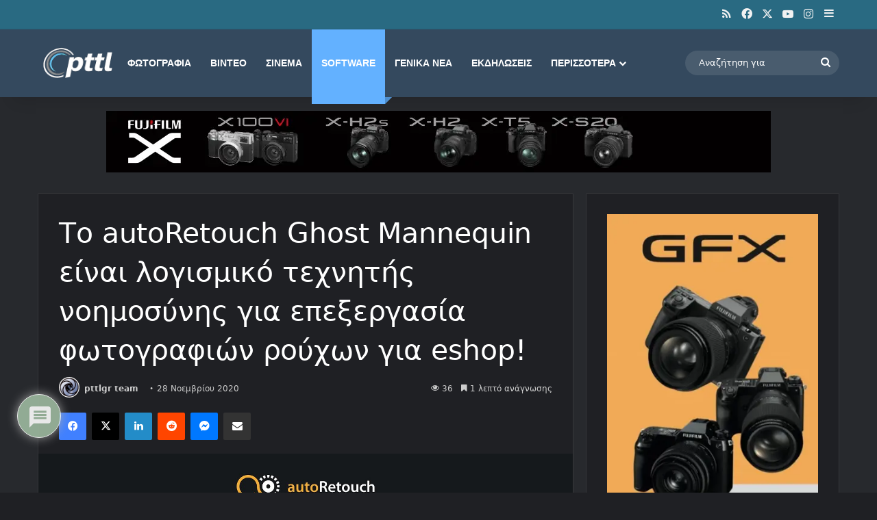

--- FILE ---
content_type: text/html; charset=utf-8
request_url: https://www.google.com/recaptcha/api2/aframe
body_size: 267
content:
<!DOCTYPE HTML><html><head><meta http-equiv="content-type" content="text/html; charset=UTF-8"></head><body><script nonce="V8rgY3cC4rVpFU80C7clTQ">/** Anti-fraud and anti-abuse applications only. See google.com/recaptcha */ try{var clients={'sodar':'https://pagead2.googlesyndication.com/pagead/sodar?'};window.addEventListener("message",function(a){try{if(a.source===window.parent){var b=JSON.parse(a.data);var c=clients[b['id']];if(c){var d=document.createElement('img');d.src=c+b['params']+'&rc='+(localStorage.getItem("rc::a")?sessionStorage.getItem("rc::b"):"");window.document.body.appendChild(d);sessionStorage.setItem("rc::e",parseInt(sessionStorage.getItem("rc::e")||0)+1);localStorage.setItem("rc::h",'1769567263274');}}}catch(b){}});window.parent.postMessage("_grecaptcha_ready", "*");}catch(b){}</script></body></html>

--- FILE ---
content_type: application/javascript; charset=utf-8
request_url: https://fundingchoicesmessages.google.com/f/AGSKWxV3lcIG8oAJeHl2W9r2Pw-6HrvGp1O98IJaJ3fKywMKY4p2NnMogal5AjPQLHDaI3GQM2_N56Rd1wgber5tq_oLQBy3B7kQEgKhDc-090TyJfbrk4H2HmGJ59d1AXbNAZzIwQI6p3rWWpcc2Rp-GT9U9aOB-JUynbosx4tAZbnAf0-YaMfVkehqLOcj/_/ad_banner2./adcontrol./show_ad?/480x60_/admicro_
body_size: -1285
content:
window['b4929e29-3f00-4fc7-b04f-0983e568f94c'] = true;